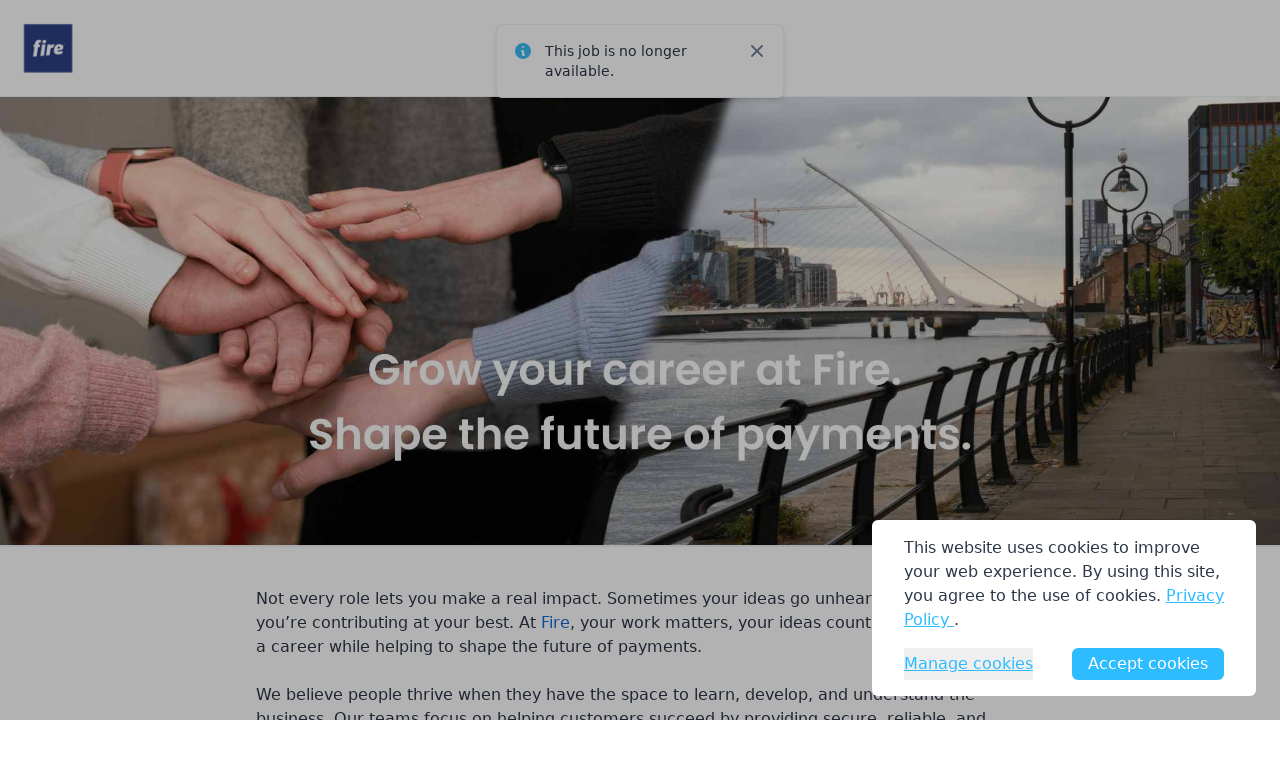

--- FILE ---
content_type: text/html; charset=utf-8
request_url: https://fire.hirehive.com/?jobExpired=True
body_size: 10410
content:

<!DOCTYPE html>
<html prefix="og: http://ogp.me/ns#" lang="en">
<head>
    <meta charset="utf-8" />
    <meta name="viewport" content="width=device-width" />
    <title>Careers | Jobs at fire.com</title>
    <link rel="shortcut icon" type="image/x-icon" href="/favicon.ico" />

                <meta name="description" content="fire.com jobs : Business Development Executive " />
                <meta property="keywords" content="fire.com jobs,career, salary, fire.com job forums, research, review, work, employment, salaries, trends, description,Business Development Executive " />
                <meta property="robots" content="index,follow" />
                <meta property="og:title" content="Jobs at fire.com | HireHive.com " />
                <meta property="og:description" content="fire.com jobs : Business Development Executive " />
                <meta property="og:url" content="https://fire.hirehive.com" />
                <meta property="og:site_name" content="HireHive.com" />
                <meta property="og:image" content="https://my.hirehive.io/public/showlogo/8730" />
                <meta property="og:image:secure_url" content="https://my.hirehive.io/public/showlogo/8730" />
                <meta property="twitter:title" content="fire.com Jobs at fire.com | HireHive.com " />
                <meta property="twitter:description" content="fire.com jobs : Business Development Executive " />
                <meta property="twitter:site" content="@hirehive" />
                <meta property="twitter:creator" content="@paywithfire" />
                <meta property="twitter:domain" content="hirehive" />
                <meta property="twitter:card" content="summary_large_image" />
                <meta property="twitter:image" content="https://storage.hirehive.com/public/HH-Twitter-Card.png" />
        <meta property="og:image" content="https://storage.hirehive.com/public/hiring-1.jpg" />
        <meta property="og:image:secure_url" content="https://storage.hirehive.com/public/hiring-1.jpg" />
        <meta property="og:image:height" content="200" />
        <meta property="og:image:width" content="200" />
        <meta property="og:image" content="https://storage.hirehive.com/public/hiring-2.png" />
        <meta property="og:image:secure_url" content="https://storage.hirehive.com/public/hiring-2.png" />
        <meta property="og:image" content="https://storage.hirehive.com/public/hiring-3.png" />
        <meta property="og:image:secure_url" content="https://storage.hirehive.com/public/hiring-3.png" />
        <meta property="og:image" content="https://storage.hirehive.com/public/hiring-4.png" />
        <meta property="og:image:secure_url" content="https://storage.hirehive.com/public/hiring-4.png" />

    

    
        <link href="/prod/css/public-careers.min.css?v=5X2sMc8HfSvWrbHoCdsMjsWHOcVtl9mJIQE-opAv7CU" rel="stylesheet" />
    

        <link href="https://storage.hirehive.com/css/Company_8730/styles.css?v=xafPcaHpuOeQVlFWm4WT1xedXBVcOO9jOZFcO_ZRRn8" rel="stylesheet" />


    
    <script type="text/javascript" nonce="8OlF8xMBJPaI08aqTn4IcS16HMu0rXNGIkJLiBGoOHs=">
        !(function (cfg){var k,x,D,E,L,C,b,U,O,A,e,t="track",n="TrackPage",i="TrackEvent",I=[t+"Event",t+"Exception",t+"PageView",t+"PageViewPerformance","addTelemetryInitializer",t+"Trace",t+"DependencyData",t+"Metric","start"+n,"stop"+n,"start"+i,"stop"+i,"setAuthenticatedUserContext","clearAuthenticatedUserContext","flush"];function a(){cfg.onInit&&cfg.onInit(e)}k=window,x=document,D=k.location,E="script",L="ingestionendpoint",C="disableExceptionTracking",b="crossOrigin",U="POST",O=cfg.pn||"aiPolicy",t="appInsightsSDK",A=cfg.name||"appInsights",(cfg.name||k[t])&&(k[t]=A),e=k[A]||function(u){var n=u.url||cfg.src,s=!1,p=!1,l={initialize:!0,queue:[],sv:"9",config:u,version:2,extensions:void 0};function d(e){var t,n,i,a,r,o,c,s;!0!==cfg.dle&&(o=(t=function(){var e,t={},n=u.connectionString;if("string"==typeof n&&n)for(var i=n.split(";"),a=0;a<i.length;a++){var r=i[a].split("=");2===r.length&&(t[r[0].toLowerCase()]=r[1])}return t[L]||(e=(n=t.endpointsuffix)?t.location:null,t[L]="https://"+(e?e+".":"")+"dc."+(n||"services.visualstudio.com")),t}()).instrumentationkey||u.instrumentationKey||"",t=(t=(t=t[L])&&"/"===t.slice(-1)?t.slice(0,-1):t)?t+"/v2/track":u.endpointUrl,t=u.userOverrideEndpointUrl||t,(n=[]).push((i="SDK LOAD Failure: Failed to load Application Insights SDK script (See stack for details)",a=e,c=t,(s=(r=f(o,"Exception")).data).baseType="ExceptionData",s.baseData.exceptions=[{typeName:"SDKLoadFailed",message:i.replace(/\./g,"-"),hasFullStack:!1,stack:i+"\nSnippet failed to load ["+a+"] -- Telemetry is disabled\nHelp Link: https://go.microsoft.com/fwlink/?linkid=2128109\nHost: "+(D&&D.pathname||"_unknown_")+"\nEndpoint: "+c,parsedStack:[]}],r)),n.push((s=e,i=t,(c=(a=f(o,"Message")).data).baseType="MessageData",(r=c.baseData).message='AI (Internal): 99 message:"'+("SDK LOAD Failure: Failed to load Application Insights SDK script (See stack for details) ("+s+")").replace(/\"/g,"")+'"',r.properties={endpoint:i},a)),e=n,o=t,JSON&&((c=k.fetch)&&!cfg.useXhr?c(o,{method:U,body:JSON.stringify(e),mode:"cors"}):XMLHttpRequest&&((s=new XMLHttpRequest).open(U,o),s.setRequestHeader("Content-type","application/json"),s.send(JSON.stringify(e)))))}function f(e,t){return e=e,t=t,i=l.sv,a=l.version,r=D,(o={})["ai.device."+"id"]="browser",o["ai.device.type"]="Browser",o["ai.operation.name"]=r&&r.pathname||"_unknown_",o["ai.internal.sdkVersion"]="javascript:snippet_"+(i||a),{time:(r=new Date).getUTCFullYear()+"-"+n(1+r.getUTCMonth())+"-"+n(r.getUTCDate())+"T"+n(r.getUTCHours())+":"+n(r.getUTCMinutes())+":"+n(r.getUTCSeconds())+"."+(r.getUTCMilliseconds()/1e3).toFixed(3).slice(2,5)+"Z",iKey:e,name:"Microsoft.ApplicationInsights."+e.replace(/-/g,"")+"."+t,sampleRate:100,tags:o,data:{baseData:{ver:2}},ver:undefined,seq:"1",aiDataContract:undefined};function n(e){e=""+e;return 1===e.length?"0"+e:e}var i,a,r,o}var i,a,t,r,g=-1,h=0,m=["js.monitor.azure.com","js.cdn.applicationinsights.io","js.cdn.monitor.azure.com","js0.cdn.applicationinsights.io","js0.cdn.monitor.azure.com","js2.cdn.applicationinsights.io","js2.cdn.monitor.azure.com","az416426.vo.msecnd.net"],o=function(){return c(n,null)};function c(t,r){if((n=navigator)&&(~(n=(n.userAgent||"").toLowerCase()).indexOf("msie")||~n.indexOf("trident/"))&&~t.indexOf("ai.3")&&(t=t.replace(/(\/)(ai\.3\.)([^\d]*)$/,function(e,t,n){return t+"ai.2"+n})),!1!==cfg.cr)for(var e=0;e<m.length;e++)if(0<t.indexOf(m[e])){g=e;break}var n,o=function(e){var a;l.queue=[],p||(0<=g&&h+1<m.length?(a=(g+h+1)%m.length,i(t.replace(/^(.*\/\/)([\w\.]*)(\/.*)$/,function(e,t,n,i){return t+m[a]+i})),h+=1):(s=p=!0,d(t)))},c=function(e,t){p||setTimeout(function(){t&&!l.core&&o()},500),s=!1},i=function(e){var n,i=x.createElement(E),e=(cfg.pl?cfg.ttp&&cfg.ttp.createScript?i.src=cfg.ttp.createScriptURL(e):i.src=(null==(n=window.trustedTypes)?void 0:n.createPolicy(O,{createScriptURL:function(e){try{var t=new URL(e);if(t.host&&"js.monitor.azure.com"===t.host)return e;a(e)}catch(n){a(e)}}})).createScriptURL(e):i.src=e,cfg.nt&&i.setAttribute("nonce",cfg.nt),r&&(i.integrity=r),i.setAttribute("data-ai-name",A),cfg[b]);function a(e){d("AI policy blocked URL: "+e)}return!e&&""!==e||"undefined"==i[b]||(i[b]=e),i.onload=c,i.onerror=o,i.onreadystatechange=function(e,t){"loaded"!==i.readyState&&"complete"!==i.readyState||c(0,t)},cfg.ld&&cfg.ld<0?x.getElementsByTagName("head")[0].appendChild(i):setTimeout(function(){x.getElementsByTagName(E)[0].parentNode.appendChild(i)},cfg.ld||0),i};i(t)}cfg.sri&&(i=n.match(/^((http[s]?:\/\/.*\/)\w+(\.\d+){1,5})\.(([\w]+\.){0,2}js)$/))&&6===i.length?(T="".concat(i[1],".integrity.json"),a="@".concat(i[4]),S=window.fetch,t=function(e){if(!e.ext||!e.ext[a]||!e.ext[a].file)throw Error("Error Loading JSON response");var t=e.ext[a].integrity||null;c(n=i[2]+e.ext[a].file,t)},S&&!cfg.useXhr?S(T,{method:"GET",mode:"cors"}).then(function(e){return e.json()["catch"](function(){return{}})}).then(t)["catch"](o):XMLHttpRequest&&((r=new XMLHttpRequest).open("GET",T),r.onreadystatechange=function(){if(r.readyState===XMLHttpRequest.DONE)if(200===r.status)try{t(JSON.parse(r.responseText))}catch(e){o()}else o()},r.send())):n&&o();try{l.cookie=x.cookie}catch(w){}function e(e){for(;e.length;)!function(t){l[t]=function(){var e=arguments;s||l.queue.push(function(){l[t].apply(l,e)})}}(e.pop())}e(I);var v,y,S=!(l.SeverityLevel={Verbose:0,Information:1,Warning:2,Error:3,Critical:4}),T=(u.extensionConfig||{}).ApplicationInsightsAnalytics||{};return(S=!0!==u[C]&&!0!==T[C]||S)&&(e(["_"+(v="onerror")]),y=k[v],k[v]=function(e,t,n,i,a){var r=y&&y(e,t,n,i,a);return!0!==r&&l["_"+v]({message:e,url:t,lineNumber:n,columnNumber:i,error:a,evt:k.event}),r},u.autoExceptionInstrumented=!0),l}(cfg.cfg),(k[A]=e).queue&&0===e.queue.length?(e.queue.push(a),e.trackPageView({})):a();})({
            src: "https://js.monitor.azure.com/scripts/b/ai.3.gbl.min.js",
            // name: "appInsights", // Global SDK Instance name defaults to "appInsights" when not supplied
            // ld: 0, // Defines the load delay (in ms) before attempting to load the sdk. -1 = block page load and add to head. (default) = 0ms load after timeout,
            // useXhr: 1, // Use XHR instead of fetch to report failures (if available),
            // dle: true, // Prevent the SDK from reporting load failure log
            crossOrigin: "anonymous", // When supplied this will add the provided value as the cross origin attribute on the script tag
            // onInit: null, // Once the application insights instance has loaded and initialized this callback function will be called with 1 argument -- the sdk instance (DO NOT ADD anything to the sdk.queue -- As they won't get called)
            // sri: false, // Custom optional value to specify whether fetching the snippet from integrity file and do integrity check
            // pl: false, // Custom optional value to specify whether to enable the trusted type policy check on snippet
            // pn: "aiPolicy", // Custom optional value to specify the name of the trusted type policy that would be implemented on the snippet, default is "aiPolicy"
            // ttp: null, // Custom optional value to specify the trusted type policy that would be applied on the snippet src
            // nt: null, // Custom optional value to specify the nounce tag value that would be applied on the script when we drop it on the page
            cfg: { // Application Insights Configuration
                connectionString: 'InstrumentationKey=72942265-ac27-47ac-8a4b-d106f86fc461;IngestionEndpoint=https://northeurope-0.in.applicationinsights.azure.com/;LiveEndpoint=https://northeurope.livediagnostics.monitor.azure.com/'
            }
        });
    </script>


    <style type="text/css" nonce="8OlF8xMBJPaI08aqTn4IcS16HMu0rXNGIkJLiBGoOHs=">
    .user-color, a {
        color: #2cbcff;
    }
    .btn-color {
        background-color: #2cbcff;
    }
        .btn-color:hover {
            opacity: 0.7;
        }
</style>


        


    <script type="application/ld+json">
    {"@context":"https://schema.org","@type":"ItemList","name":"Open jobs for fire.com","itemListElement":{"@type":"ListItem","name":"Business Development Executive","url":"https://fire.hirehive.com/business-development-executive-london-96YyqB?source=google_jobs_apply","position":1},"numberOfItems":1}
    </script>

    <script type="text/javascript">!function(T,l,y){var S=T.location,k="script",D="instrumentationKey",C="ingestionendpoint",I="disableExceptionTracking",E="ai.device.",b="toLowerCase",w="crossOrigin",N="POST",e="appInsightsSDK",t=y.name||"appInsights";(y.name||T[e])&&(T[e]=t);var n=T[t]||function(d){var g=!1,f=!1,m={initialize:!0,queue:[],sv:"5",version:2,config:d};function v(e,t){var n={},a="Browser";return n[E+"id"]=a[b](),n[E+"type"]=a,n["ai.operation.name"]=S&&S.pathname||"_unknown_",n["ai.internal.sdkVersion"]="javascript:snippet_"+(m.sv||m.version),{time:function(){var e=new Date;function t(e){var t=""+e;return 1===t.length&&(t="0"+t),t}return e.getUTCFullYear()+"-"+t(1+e.getUTCMonth())+"-"+t(e.getUTCDate())+"T"+t(e.getUTCHours())+":"+t(e.getUTCMinutes())+":"+t(e.getUTCSeconds())+"."+((e.getUTCMilliseconds()/1e3).toFixed(3)+"").slice(2,5)+"Z"}(),iKey:e,name:"Microsoft.ApplicationInsights."+e.replace(/-/g,"")+"."+t,sampleRate:100,tags:n,data:{baseData:{ver:2}}}}var h=d.url||y.src;if(h){function a(e){var t,n,a,i,r,o,s,c,u,p,l;g=!0,m.queue=[],f||(f=!0,t=h,s=function(){var e={},t=d.connectionString;if(t)for(var n=t.split(";"),a=0;a<n.length;a++){var i=n[a].split("=");2===i.length&&(e[i[0][b]()]=i[1])}if(!e[C]){var r=e.endpointsuffix,o=r?e.location:null;e[C]="https://"+(o?o+".":"")+"dc."+(r||"services.visualstudio.com")}return e}(),c=s[D]||d[D]||"",u=s[C],p=u?u+"/v2/track":d.endpointUrl,(l=[]).push((n="SDK LOAD Failure: Failed to load Application Insights SDK script (See stack for details)",a=t,i=p,(o=(r=v(c,"Exception")).data).baseType="ExceptionData",o.baseData.exceptions=[{typeName:"SDKLoadFailed",message:n.replace(/\./g,"-"),hasFullStack:!1,stack:n+"\nSnippet failed to load ["+a+"] -- Telemetry is disabled\nHelp Link: https://go.microsoft.com/fwlink/?linkid=2128109\nHost: "+(S&&S.pathname||"_unknown_")+"\nEndpoint: "+i,parsedStack:[]}],r)),l.push(function(e,t,n,a){var i=v(c,"Message"),r=i.data;r.baseType="MessageData";var o=r.baseData;return o.message='AI (Internal): 99 message:"'+("SDK LOAD Failure: Failed to load Application Insights SDK script (See stack for details) ("+n+")").replace(/\"/g,"")+'"',o.properties={endpoint:a},i}(0,0,t,p)),function(e,t){if(JSON){var n=T.fetch;if(n&&!y.useXhr)n(t,{method:N,body:JSON.stringify(e),mode:"cors"});else if(XMLHttpRequest){var a=new XMLHttpRequest;a.open(N,t),a.setRequestHeader("Content-type","application/json"),a.send(JSON.stringify(e))}}}(l,p))}function i(e,t){f||setTimeout(function(){!t&&m.core||a()},500)}var e=function(){var n=l.createElement(k);n.src=h;var e=y[w];return!e&&""!==e||"undefined"==n[w]||(n[w]=e),n.onload=i,n.onerror=a,n.onreadystatechange=function(e,t){"loaded"!==n.readyState&&"complete"!==n.readyState||i(0,t)},n}();y.ld<0?l.getElementsByTagName("head")[0].appendChild(e):setTimeout(function(){l.getElementsByTagName(k)[0].parentNode.appendChild(e)},y.ld||0)}try{m.cookie=l.cookie}catch(p){}function t(e){for(;e.length;)!function(t){m[t]=function(){var e=arguments;g||m.queue.push(function(){m[t].apply(m,e)})}}(e.pop())}var n="track",r="TrackPage",o="TrackEvent";t([n+"Event",n+"PageView",n+"Exception",n+"Trace",n+"DependencyData",n+"Metric",n+"PageViewPerformance","start"+r,"stop"+r,"start"+o,"stop"+o,"addTelemetryInitializer","setAuthenticatedUserContext","clearAuthenticatedUserContext","flush"]),m.SeverityLevel={Verbose:0,Information:1,Warning:2,Error:3,Critical:4};var s=(d.extensionConfig||{}).ApplicationInsightsAnalytics||{};if(!0!==d[I]&&!0!==s[I]){var c="onerror";t(["_"+c]);var u=T[c];T[c]=function(e,t,n,a,i){var r=u&&u(e,t,n,a,i);return!0!==r&&m["_"+c]({message:e,url:t,lineNumber:n,columnNumber:a,error:i}),r},d.autoExceptionInstrumented=!0}return m}(y.cfg);function a(){y.onInit&&y.onInit(n)}(T[t]=n).queue&&0===n.queue.length?(n.queue.push(a),n.trackPageView({})):a()}(window,document,{
src: "https://js.monitor.azure.com/scripts/b/ai.2.min.js", // The SDK URL Source
crossOrigin: "anonymous", 
cfg: { // Application Insights Configuration
    connectionString: 'InstrumentationKey=72942265-ac27-47ac-8a4b-d106f86fc461;IngestionEndpoint=https://northeurope-0.in.applicationinsights.azure.com/;LiveEndpoint=https://northeurope.livediagnostics.monitor.azure.com/'
}});</script></head>
<body class="font-sans flex flex-col min-h-screen text-gray-800 jobs-page">


    <!-- Branding -->
    <header class="hh-header flex justify-center border-b">
        <div class="flex w-full justify-between max-w-screen-xl py-4 px-4 items-center">
            <div class="flex flex-1">
                        <img class="hh-company-logo max-h-16" src="https://storage.hirehive.com/user/Company_8730/fire_white_logo_in_dark_violet_box__500x500_.png?sv=2024-05-04&amp;st=2026-01-21T17%3A20%3A14Z&amp;se=2026-04-21T17%3A20%3A14Z&amp;sr=b&amp;sp=r&amp;rscd=inline%3Bfilename%3D&quot;fire_white_logo_in_dark_violet_box__500x500_.png&quot;&amp;sig=w5atwoG%2F0qmVQ1LjqC%2Bs6oAoXN%2Fp%2BIiFKQ%2FVp3VB3wY%3D" alt="fire.com Logo">
            </div>


        </div>
    </header>





<section class="flex-1 ie-no-flex1">

<div class="hh-banner-image flex items-center justify-center sec sec-hero relative bg-cover bg-no-repeat bg-center h-64 sm:h-64 md:h-88 lg:h-120"
     style="background-image: url('https://zartis.blob.core.windows.net:443/images/Company_8730/32094d2c988c40dc.jpg')">
    <div class="hh-banner-overlay absolute inset-0 bg-black opacity-25"></div>
    <div class="z-10">
        <h2 class="hh-banner-text text-white text-center text-3xl sm:text-4xl md:text-5xl max-w-3xl font-semibold"></h2>
    </div>
</div><div class="bg-white p-5 sm:py-10 sm:px-0 hh-text-section border-t-2">
    <div class="ql-editor max-w-screen-md mx-auto">
        <p>Not every role lets you make a real impact. Sometimes your ideas go unheard, or you don’t feel you’re contributing at your best. At <a href="https://www.fire.com/" rel="noopener noreferrer" target="_blank" style="color: rgb(24, 104, 219)">Fire</a>, your work matters, your ideas count, and you can build a career while helping to shape the future of payments.</p><p><br></p><p>We believe people thrive when they have the space to learn, develop, and understand the business. Our teams focus on helping customers succeed by providing secure, reliable, and well-designed payment services. We help businesses to get paid, make payments, and automate payments processes through integrated access to a full range of services.</p><p><br></p><p>We are regulated by both the Central Bank of Ireland and the UK’s Financial Conduct Authority (FCA), allowing us to operate across the EU and the UK. We are also a principal issuer of Mastercard® debit cards, and we process Faster Payments, Bacs, Direct Debits, SEPA transfers, open banking payments, and FX services.</p><p><br></p><p>Our leadership team brings decades of payments experience and a customer-centric approach. Colm Lyon, one of Europe’s leading payments entrepreneurs, is our Founder and CEO. He shapes our strategy, mission, and values, with a strong focus on product development and the customer market. Through his work on industry boards and working groups, he advocates for inclusion and access for businesses of all sizes across the payments sector.</p><p><br></p><p>We are actively engaged across the UK, Ireland, and Europe, contributing to industry discussions and helping shape the wider digital payments landscape. We work from: vibrant locations: Dublin, at Dogpatch Labs in the CHQ Building, and London, at 41 Luke Street. Both offices offer collaborative spaces where people can connect, learn, and make an impact.</p><p><br></p><p>If you’re ready to grow your career and take on meaningful challenges, join Fire and help build payment solutions that make a real difference for businesses.</p>
    </div>
</div>

<div id="jobs" class="bg-gray-200 border-t-2 p-4 md:py-10 md:px-0 hh-job-listings">
    <div class="fade-in animate-slow max-w-screen-md mx-auto">



        <div class="hh-jobs-openings">


<a href="/business-development-executive-london-96YyqB" class="bg-white border-1 border-gray-400 p-4 block mt-3 rounded hh-job-row transition-shadow duration-200 shadow-none hover:shadow-md">
    <h3 class="font-semibold text-xl leading-8 hh-job-row-title">
        <span class="user-color text-secondary">Business Development Executive</span>
    </h3>
    <div class="mt-1 flex flex-col sm:mt-0 sm:flex-row sm:flex-wrap">
        <div class="mt-2 flex items-center text-sm leading-5 text-gray-600 sm:mr-6 hh-job-row-location">
            <svg height="20px" width="20px" fill="none" viewBox="0 0 24 24" stroke="currentColor" class="flex-shrink-0 mr-1 h-5 w-5 text-gray-500">
  <path stroke-linecap="round" stroke-linejoin="round" stroke-width="2" d="M17.657 16.657L13.414 20.9a1.998 1.998 0 01-2.827 0l-4.244-4.243a8 8 0 1111.314 0z"></path>
  <path stroke-linecap="round" stroke-linejoin="round" stroke-width="2" d="M15 11a3 3 0 11-6 0 3 3 0 016 0z"></path>
</svg>

            London,             United Kingdom 
        </div>

            <div class="mt-2 flex items-center text-sm leading-5 text-gray-600 sm:mr-6 hh-job-row-experience">
                <svg height="20px" width="20px" fill="none" viewBox="0 0 24 24" stroke="currentColor" class="flex-shrink-0 mr-1 h-5 w-5 text-gray-500">
  <path stroke-linecap="round" stroke-linejoin="round" stroke-width="2" d="M13 16h-1v-4h-1m1-4h.01M21 12a9 9 0 11-18 0 9 9 0 0118 0z"></path>
</svg>
                Full Time
            </div>

    </div>
</a>

        </div>

    </div>
</div><div class="bg-white p-5 sm:py-10 sm:px-0 hh-text-section border-t-2">
    <div class="ql-editor max-w-screen-md mx-auto">
        <h2><br></h2>
    </div>
</div>
</section><!-- content -->
<div id="jobExpired" class="rounded-md bg-white border p-4 fixed top-6 left-1/2 transform -translate-x-1/2 -translate-y-0 shadow-md slide-in w-72">
    <div class="flex">
        <div class="flex-shrink-0">
            <!-- Heroicon name: solid/information-circle -->
            <svg class="h-5 w-5 text-blue-400" xmlns="http://www.w3.org/2000/svg" viewBox="0 0 20 20" fill="currentColor" aria-hidden="true">
                <path fill-rule="evenodd" d="M18 10a8 8 0 11-16 0 8 8 0 0116 0zm-7-4a1 1 0 11-2 0 1 1 0 012 0zM9 9a1 1 0 000 2v3a1 1 0 001 1h1a1 1 0 100-2v-3a1 1 0 00-1-1H9z" clip-rule="evenodd" />
            </svg>
        </div>
        <div class="ml-3 flex-1 flex justify-between">
            <p class="text-sm">
                This job is no longer available.
            </p>
            <button class="ml-4 bg-white rounded-md inline-flex text-gray-600 hover:text-gray-500 focus:outline-none focus:ring-2 focus:ring-offset-2 focus:ring-indigo-500" onclick="document.querySelector('#jobExpired').remove()">
                <span class="sr-only">Close</span>
                <!-- Heroicon name: solid/x -->
                <svg class="h-5 w-5" xmlns="http://www.w3.org/2000/svg" viewBox="0 0 20 20" fill="currentColor" aria-hidden="true">
                    <path fill-rule="evenodd" d="M4.293 4.293a1 1 0 011.414 0L10 8.586l4.293-4.293a1 1 0 111.414 1.414L11.414 10l4.293 4.293a1 1 0 01-1.414 1.414L10 11.414l-4.293 4.293a1 1 0 01-1.414-1.414L8.586 10 4.293 5.707a1 1 0 010-1.414z" clip-rule="evenodd" />
                </svg>
            </button>
        </div>
    </div>
</div>


    <footer class="bg-gray-300 border-t-2 border-gray-400 flex flex-col items-center justify-center py-12 text-gray-800 hh-footer">
            <div class="flex flex-col items-center mb-10">
                    <div class="link-url mb-8">
                        <a target="_blank" rel="noopener" href="https://fire.com">fire.com</a>
                    </div>
                <div class="flex">
                        <div class="link-social link-social-twitter">
                            <a target="_blank" rel="noopener" href="https://twitter.com/paywithfire" aria-label="fire.com Twitter"></a>
                        </div>
                        <div class="link-social link-social-linkedin">
                            <a target="_blank" rel="noopener" href="https://www.linkedin.com/company-beta/1049179/" aria-label="fire.com LinkedIn"></a>
                        </div>
                </div>
            </div>
        <p class="flex flex-col items-center sm:flex-row gap-2">
            <span>
                © fire.com 2026.
            </span>
            <span class="">
                Powered by
            </span>
            <a class="footer-logo* inline-flex" href="https://www.hirehive.com" title="HireHive Recruiting Software">
                <svg class="w-full h-8" xmlns="http://www.w3.org/2000/svg" xml:space="preserve" id="Logos" x="0" y="0" viewBox="0 0 294 81.1"><g id="Logo_-_On_Light_1_"><path d="M116.2 45.3v15.5h-6.8V45.3c0-3.9-2.5-6.2-6-6.2-3 0-6.8 1.8-6.8 6.8v14.9h-6.9V19.4h6.9v18.1c1.3-3.6 5.2-5.1 9-5.1 6.6 0 10.6 4.9 10.6 12.9zM122.2 23.7c0-2.4 1.4-3.7 3.8-3.7 2.5 0 3.9 1.3 3.9 3.7s-1.4 3.8-3.9 3.8c-2.4-.1-3.8-1.4-3.8-3.8zm.4 9.3h6.9v27.9h-6.9V33zM154.4 32.4v6.5h-3.3c-7.7 0-8 7.8-8 7.8v14.1h-6.9V33h6.9v6.2s1.6-6.8 8-6.8h3.3zM184.7 49H163c.7 4.5 3.9 6.7 8 6.7 2.8 0 5.4-1 7.2-3.5l5 3.3c-2.5 3.9-7.5 6-12.3 6-8.2 0-14.7-5.8-14.7-14.6 0-8.7 6.5-14.4 14.5-14.4 7.8 0 14.2 5.6 14.2 14.3l-.2 2.2zm-6.5-4.1c0-4.3-3.6-6.6-7.4-6.6-3.6 0-7 2-7.8 6.6h15.2zM216.9 45.3v15.5H210V45.3c0-3.9-2.5-6.2-6-6.2-3 0-6.8 1.8-6.8 6.8v14.9h-6.9V19.4h6.9v18.1c1.3-3.6 5.2-5.1 9-5.1 6.7 0 10.7 4.9 10.7 12.9zM222.9 23.7c0-2.4 1.4-3.7 3.8-3.7 2.5 0 3.9 1.3 3.9 3.7s-1.4 3.8-3.9 3.8c-2.4-.1-3.8-1.4-3.8-3.8zm.4 9.3h6.9v27.9h-6.9V33zM263.5 33l-11.9 27.9h-6.2L233.7 33h7.3l7.6 19.4 7.5-19.4h7.4zM293.9 49h-21.7c.7 4.5 3.9 6.7 8 6.7 2.8 0 5.4-1 7.2-3.5l5 3.3c-2.5 3.9-7.5 6-12.3 6-8.2 0-14.7-5.8-14.7-14.6 0-8.7 6.5-14.4 14.5-14.4 7.8 0 14.2 5.6 14.2 14.3l-.2 2.2zm-6.5-4.1c0-4.3-3.6-6.6-7.4-6.6-3.6 0-7 2-7.8 6.6h15.2z" class="st2"/><path id="Symbol_-_On_Light_2_" d="M14 15.1c0-1.9-1.3-2.6-3-1.7l-8 4.7c-1.6.9-3 3.2-3 5.1v34.7c0 1.9 1.3 4.2 3 5.1l30 17.4c1.6.9 4.3.9 5.9 0L69 63.1c1.6-.9 3-3.2 3-5.1V23.2c0-1.9-1.3-4.2-3-5.1L39 .7c-1.6-.9-4.3-.9-5.9 0L25 5.4c-1.6.9-3 3.2-3 5.1v38.7c0 1 .7 2.1 1.5 2.6l3.5 2c1.6.9 3 .2 3-1.7V38.3c0-.6.5-1.4 1-1.7l4-2.3c.6-.3 1.5-.3 2 0l4 2.3c.5.3 1 1.1 1 1.7v13.9c0 1.9 1.3 2.6 3 1.7l3.5-2c.8-.5 1.5-1.7 1.5-2.6v-15c0-1-.7-2.1-1.5-2.6l-11-6.3c-.8-.5-2.2-.5-3 0L30 27.9v-15c0-.6.5-1.4 1-1.7l4-2.3c.6-.3 1.5-.3 2 0l26 15c.5.3 1 1.1 1 1.7v30c0 .6-.5 1.4-1 1.7l-26 15c-.5.3-1.5.3-2 0l-26-15c-.6-.3-1-1.1-1-1.7v-30c0-.6.4-1.4 1-1.7l3.5-2c.8-.5 1.5-1.7 1.5-2.6v-4.2z" style="fill:#fec32d"/></g></svg>
            </a>
        </p>



    </footer>


    

    
        <script src="/prod/js/utils.min.js?v=OzHwQixIXnClg2XQxAyZBua1X0C1Y9TTV7sVf9bmPzw" nonce="8OlF8xMBJPaI08aqTn4IcS16HMu0rXNGIkJLiBGoOHs="></script>
    

    

<div id="cookie-disclaimer" class="overlay-box-shadow bg-white bottom-0 fixed flex flex-col right-0 px-8 py-4 sm:bottom-6 sm:right-6 sm:max-w-sm sm:rounded-md z-10">
    <div id="cookies-message">
        <p class="">

            This website uses cookies to improve your web experience. By using this site, you agree to the use of cookies.
            <a href="https://hirehive.com/privacy-policy/" class="user-color underline" target="_blank" rel="noopener">
                Privacy Policy
            </a>.
        </p>
        <div class="mt-4 flex justify-between">
            <button id="manageCookies" type="button" class="underline user-color">
                Manage cookies

            </button>

            <button id="acceptCookies" type="button" class="btn-color text-white px-4 py-1 rounded-md">
                Accept cookies
            </button>
        </div>
    </div>
    <div id="cookies-panel" class="hidden">
        <div class="flex">
            <h3 class="text-lg leading-6 font-medium text-gray-900">
                Choose your cookie settings
            </h3>

            <div class="flex items-center ml-auto pl-3">
                <button id="closeCookies" class="inline-flex bg-gray-50 rounded-md p-1.5 user-color hover:bg-gray-100 focus:outline-none focus:ring-2 focus:ring-offset-2 focus:ring-offset-green-50 focus:ring-green-600">
                    <span class="sr-only">Dismiss</span>
                    <!-- Heroicon name: x -->
                    <svg class="h-5 w-5" xmlns="http://www.w3.org/2000/svg" viewBox="0 0 20 20" fill="currentColor" aria-hidden="true">
                        <path fill-rule="evenodd" d="M4.293 4.293a1 1 0 011.414 0L10 8.586l4.293-4.293a1 1 0 111.414 1.414L11.414 10l4.293 4.293a1 1 0 01-1.414 1.414L10 11.414l-4.293 4.293a1 1 0 01-1.414-1.414L8.586 10 4.293 5.707a1 1 0 010-1.414z" clip-rule="evenodd" />
                    </svg>
                </button>
            </div>
        </div>

        <div class="mt-2">
            <form name="cookies-form">
                <!-- On: "bg-indigo-50 border-indigo-200 z-10", Off: "border-gray-200" -->
                <div class="relative p-4 flex border-gray-300 border">

                    <div class="flex items-center">
                        <input id="settings-option-1" name="privacy_setting" type="checkbox" value="functional" checked disabled class="h-4 w-4 text-indigo-600 focus:ring-indigo-500 border-gray-300 rounded">
                        <label for="settings-option-1" class="ml-3 flex flex-col cursor-pointer flex-1">
                            <!-- On: "text-indigo-900", Off: "text-gray-900" -->
                            <span class="block text-sm font-medium text-gray-900">
                                Necessary cookies
                            </span>
                            <!-- On: "text-indigo-700", Off: "text-gray-500" -->
                            <span class="block text-sm text-gray-600">
                                These are required to enable core site functionality
                            </span>
                        </label>
                    </div>
                </div>

                <!-- On: "bg-indigo-50 border-indigo-200 z-10", Off: "border-gray-200" -->
                <div class="relative p-4 flex mt-2 border-gray-300 border">

                    <div class="flex items-center">
                        <input id="settings-option-2" name="privacy_setting" type="checkbox" value="analytics" checked class="h-4 w-4 text-indigo-600 focus:ring-indigo-500 border-gray-300 rounded">
                        <label for="settings-option-2" class="ml-3 flex flex-col cursor-pointer flex-1">
                            <!-- On: "text-indigo-900", Off: "text-gray-900" -->
                            <span class="block text-sm font-medium text-gray-900">
                                Statistics cookies
                            </span>
                            <!-- On: "text-indigo-700", Off: "text-gray-500" -->
                            <span class="block text-sm text-gray-600">
                                These allow us to analyze site usage so we can measure and improve performance
                            </span>
                        </label>
                    </div>

                </div>
                <div class="mt-4 flex justify-end">
                    <button id="saveSettings" type="submit" class="btn-color text-white px-4 py-1 rounded-md">
                        Save settings
                    </button>
                </div>
            </form>
        </div>
    </div>
</div>




    <script defer src="/prod/js/disclaimer.min.js?v=jFP7OJf5HheIOojn-n33irVoNN4_FFxoFxIN-LmP-lY" nonce="8OlF8xMBJPaI08aqTn4IcS16HMu0rXNGIkJLiBGoOHs="></script>


    

    
        <script nomodule src="/prod/js/ie11CustomProperties.min.js?v=LlrKaAVZZAQXAkYb0loTwoQc6xkTPfFdXNj-ks_gD5s" nonce="8OlF8xMBJPaI08aqTn4IcS16HMu0rXNGIkJLiBGoOHs="></script>
    


    
    <!-- Google tag (gtag.js) -->
    <script async src="https://www.googletagmanager.com/gtag/js?id=G-H3XX83Q8PF" nonce="8OlF8xMBJPaI08aqTn4IcS16HMu0rXNGIkJLiBGoOHs="></script>
    <script nonce="8OlF8xMBJPaI08aqTn4IcS16HMu0rXNGIkJLiBGoOHs=">
        window.dataLayer = window.dataLayer || [];
        function gtag() { dataLayer.push(arguments); }
        gtag('js', new Date());
        gtag('config', 'G-H3XX83Q8PF');

        var gaConfig = {};
        gaConfig.anonymizeIp = true;
        gaConfig.allowAdFeatures = false;
        gaConfig.ad_storage = 'denied';
        gaConfig.ads_data_redaction = true;

        function getCookie(name) {
            let cookie = {};
            document.cookie.split(';').forEach(function (el) {
                let split = el.split('=');
                cookie[split[0].trim()] = split.slice(1).join("=");
            })
            return cookie[name];
        }

        var consentLevel = getCookie('cookieconsent_status')

        if (consentLevel == 'agreed' || consentLevel == 'analytics') {
            gaConfig.analytics_storage = 'granted';
        } else {
            gaConfig.storage = 'none';
            gaConfig.analytics_storage = 'denied';
        }

        gaConfig.name = 'hirehive';
        gtag('config', 'G-H3XX83Q8PF', gaConfig);

                    window.__company_ga = 'UA-810127-34';
                    gaConfig.name = 'company';
                    gtag('config', 'UA-810127-34', gaConfig);

    </script>

    

    <script nonce="8OlF8xMBJPaI08aqTn4IcS16HMu0rXNGIkJLiBGoOHs=">
        function stripTrailingSlash(str) {
            return str.endsWith('/') ? str.slice(0, -1) : str;
        }
        var tvLink = decodeURIComponent("tv?jobExpired=True?jobExpired=True")

        var referrer = document.referrer;

        if (referrer && referrer.length) {
            try {
                var referralUrl = new URL(document.referrer)
                var referralParam = stripTrailingSlash(`${referralUrl.hostname}${referralUrl.pathname}`)

                if (referralParam && referralUrl.hostname != window.location.hostname) {
                    tvLink = tvLink.indexOf('?') > -1 ? `${tvLink}&referrer=${referralParam}` : `${tvLink}?referrer=${referralParam}`
                }
            }
            catch {

            }
        }

        var ref = document.referrer;
        tvIframe = document.createElement("iframe");
        tvIframe.setAttribute("src", tvLink);
        tvIframe.width = 0;
        tvIframe.height = 0;
        tvIframe.style = "display:none;visibility:hidden"
        document.body.appendChild(tvIframe);
    </script>

    <noscript>
        <iframe src="tv?jobExpired=True"
                height="0"
                width="0"
                style="display:none;visibility:hidden" />
    </noscript>

</body>
</html>


--- FILE ---
content_type: text/css
request_url: https://storage.hirehive.com/css/Company_8730/styles.css?v=xafPcaHpuOeQVlFWm4WT1xedXBVcOO9jOZFcO_ZRRn8
body_size: -267
content:
@media only screen and (min-width: 62em)
  .hero_title {
    font-size: 2rem;
  }
}

--- FILE ---
content_type: image/svg+xml
request_url: https://storage.hirehive.com/public-icons/icon-linkedin.svg
body_size: 21
content:
<?xml version="1.0" encoding="utf-8"?>
<!-- Generator: Adobe Illustrator 16.0.0, SVG Export Plug-In . SVG Version: 6.00 Build 0)  -->
<!DOCTYPE svg PUBLIC "-//W3C//DTD SVG 1.1//EN" "http://www.w3.org/Graphics/SVG/1.1/DTD/svg11.dtd">
<svg version="1.1" id="Layer_1" xmlns="http://www.w3.org/2000/svg" xmlns:xlink="http://www.w3.org/1999/xlink" x="0px" y="0px"
	 width="24px" height="24px" viewBox="0.5 0.5 24 24" enable-background="new 0.5 0.5 24 24" xml:space="preserve">
<path fill="#8E8E8E" d="M3.038,6.145h0.029c1.559,0,2.529-1.032,2.529-2.322C5.567,2.501,4.627,1.5,3.098,1.5
	c-1.532,0-2.533,1-2.533,2.322C0.565,5.112,1.538,6.145,3.038,6.145z M0.5,23.5h5.13V8.028H0.5V23.5z M18.048,8.028
	c-2.62,0-3.794,1.521-4.448,2.532l-0.009-2.532H8.338c0.062,1.392,0,15.472,0,15.472h5.253l0.01-8.481
	c0-0.449,0.027-0.891,0.158-1.21c0.358-0.89,1.174-1.805,2.535-1.805c1.787,0,2.5,1.358,2.5,3.357V23.5h4.937v-8.706
	C23.73,10.234,21.295,8.028,18.048,8.028z"/>
</svg>


--- FILE ---
content_type: text/javascript
request_url: https://fire.hirehive.com/prod/js/disclaimer.min.js?v=jFP7OJf5HheIOojn-n33irVoNN4_FFxoFxIN-LmP-lY
body_size: -88
content:
function e(e){var o=new Date,n=e,t=window.location.hostname;o.setDate(o.getDate()+365);var c=["cookieconsent_status="+n,"expires="+o.toUTCString(),"path=/"];t&&c.push("domain="+t),c.push("secure");var i=c.join(";");document.cookie=i}function o(){var e=document.querySelector("#cookie-disclaimer");document.body.removeChild(e)}function n(){null!=gtag&&(gaConfig.name="hirehive",gaConfig.storage="cookie",gaConfig.analytics_storage="granted",gtag("config","G-H3XX83Q8PF",gaConfig),null!=window.__company_ga&&(gaConfig.name="company",gtag("config",window.__company_ga,gaConfig)))}var t,c,i=(t="cookieconsent_status",c={},document.cookie.split(";").forEach(function(e){var o=e.split("=");c[o[0].trim()]=o.slice(1).join("=")}),c[t]);"analytics"==i||"functional"==i||"agreed"==i?document.querySelector("#cookie-disclaimer").remove():(document.querySelector("#manageCookies").addEventListener("click",function(){var e=document.querySelector("#cookies-panel");document.querySelector("#cookies-message").classList.add("hidden"),e.classList.remove("hidden")}),document.querySelector("#closeCookies").addEventListener("click",o),document.querySelector("#acceptCookies").addEventListener("click",function(){e("analytics"),n(),o()}),document.querySelector('form[name="cookies-form"]').addEventListener("submit",function(t){t.preventDefault();var c=t.target.querySelector("input:not([disabled]):checked"),i=null===c?"functional":c.value;e(i),"analytics"===i&&n(),o()}));
//# sourceMappingURL=disclaimer.min.js.map


--- FILE ---
content_type: image/svg+xml
request_url: https://storage.hirehive.com/public-icons/icon-twitter.svg
body_size: 339
content:
<?xml version="1.0" encoding="utf-8"?>
<!-- Generator: Adobe Illustrator 16.0.0, SVG Export Plug-In . SVG Version: 6.00 Build 0)  -->
<!DOCTYPE svg PUBLIC "-//W3C//DTD SVG 1.1//EN" "http://www.w3.org/Graphics/SVG/1.1/DTD/svg11.dtd">
<svg version="1.1" id="Layer_1" xmlns="http://www.w3.org/2000/svg" xmlns:xlink="http://www.w3.org/1999/xlink" x="0px" y="0px"
	 width="36px" height="36px" viewBox="0 0 36 36" enable-background="new 0 0 36 36" xml:space="preserve">
<path fill="#8E8E8E" d="M32.312,10.659c0.014,0.317,0.026,0.634,0.026,0.953c0,9.757-7.43,21.017-21.016,21.017
	c-4.172,0-8.05-1.227-11.323-3.324c0.581,0.073,1.167,0.104,1.764,0.104c3.46,0,6.644-1.188,9.173-3.161
	c-3.233-0.06-5.96-2.194-6.9-5.128c0.451,0.089,0.914,0.132,1.389,0.132c0.674,0,1.324-0.091,1.945-0.261
	c-3.38-0.678-5.923-3.663-5.923-7.237c0-0.031,0-0.063,0-0.093c0.996,0.553,2.135,0.885,3.344,0.923
	C2.809,13.258,1.507,11,1.507,8.437c0-1.354,0.365-2.624,1-3.714c3.643,4.472,9.085,7.411,15.224,7.72
	c-0.126-0.541-0.191-1.105-0.191-1.681c0-4.081,3.308-7.385,7.385-7.385c2.125,0,4.043,0.893,5.396,2.332
	c1.681-0.334,3.264-0.947,4.686-1.797c-0.551,1.728-1.721,3.174-3.248,4.086c1.496-0.179,2.917-0.577,4.243-1.162
	C35.009,8.316,33.756,9.617,32.312,10.659z"/>
</svg>


--- FILE ---
content_type: text/javascript
request_url: https://fire.hirehive.com/prod/js/utils.min.js?v=OzHwQixIXnClg2XQxAyZBua1X0C1Y9TTV7sVf9bmPzw
body_size: -443
content:
if("MutationObserver"in window){var e=document.querySelector('input[name="__uiid"]');if(null!=e){var t=e.value,n=document.querySelector("html");new MutationObserver(function(e,n){e.forEach(function(e){if("childList"===e.type&&e.addedNodes&&e.addedNodes.length)for(var n=e.addedNodes,r=0;r<n.length;r++)"script"===n[r].nodeName.toLowerCase()&&!n[r].attributes.nonce&&n[r].attributes.src&&n[r].attributes.src.length>0&&n[r].setAttribute("nonce",t)})}).observe(n,{attributes:!1,childList:!0,subtree:!1})}}setTimeout(function(){var e=document.querySelector('input[name="__uiid"]');null!=e&&e.parentNode.removeChild(e)},3e3);var r=document.querySelector("#form");if(null!=r){function o(e){e.currentTarget.querySelector("button").disabled=!0,e.currentTarget.querySelector("button").classList.add("loading")}r.addEventListener("submit",o),r.querySelectorAll("select");var u=r.querySelectorAll("select");[].forEach.call(u,function(e){e.addEventListener("change",function(){var e;window.CustomEvent?e=new CustomEvent("submit",{}):(e=document.createEvent("CustomEvent")).initCustomEvent("submit",!0,!0,{}),r.dispatchEvent(e),r.submit()})})}
//# sourceMappingURL=utils.min.js.map
